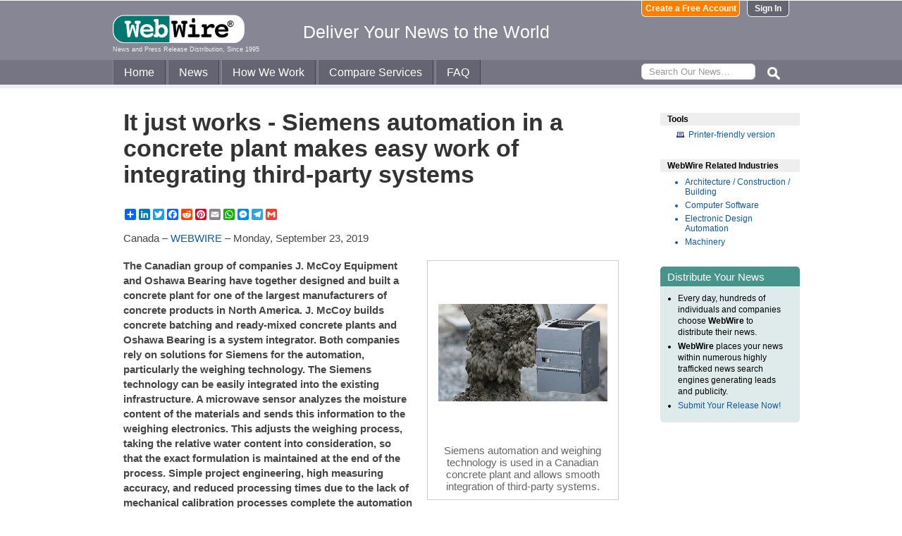

--- FILE ---
content_type: text/html
request_url: https://www.webwire.com/ViewPressRel.asp?aId=247337
body_size: 6543
content:



<!DOCTYPE html PUBLIC "-//W3C//DTD XHTML 1.0 Transitional//EN" "http://www.w3.org/TR/xhtml1/DTD/xhtml1-transitional.dtd">
<!-- Microdata markup added by Google Structured Data Markup Helper. -->
<html xmlns="http://www.w3.org/1999/xhtml" xmlns:fb="http://ogp.me/ns/fb#">
<head>
<meta http-equiv="Content-Type" content="text/html; charset=ISO-8859-1" />


<title>It just works - Siemens automation in a concrete plant makes easy work of integrating third-party systems  |  WebWire</title>
<meta name="description" content="  The Canadian group of companies J. McCoy Equipment and Oshawa Bearing have together designed and built a concrete plant for one of the largest manufacturers of concrete products in North America. J. McCoy builds concrete batching and ready-mixed concrete plants and Oshawa Bearing is a system integrator. Both companies rely on solutions for Siemens for the automation, particularly the weighing technology. The Siemens technology can be easily integrated into the existing infrastructure. A m..." />
<meta name="keywords" content="canadian, group, companies, j, mccoy, equipment, oshawa, bearing, designed, built, concrete, plant, largest, manufacturers, concrete, products, north, america, j, mccoy, builds, concrete, batching, ready-mixed, concrete, plants, oshawa, bearing, integrator, companies, rely, solutions, siemens, automation, particularly, weighing, technology, siemens, technology, easily, integrated, existing, infrastructure, m, webwire, press release, news release" />

<meta property="og:title" content="It just works - Siemens automation in a concrete plant makes easy work of integrating third-party systems"/>
<meta property="og:type" content="article"/>
<meta property="og:url" content="https://www.webwire.com/ViewPressRel.asp?aId=247337"/>
<meta property="og:image" content="https://photos.webwire.com/prmedia/5/247337/247337-1-m.jpg"/>
<meta property="og:image:width" content="240" />
<meta property="og:image:height" content="240" />
<meta property="og:site_name" content="WebWire"/>
<meta property="og:description" content="  The Canadian group of companies J. McCoy Equipment and Oshawa Bearing have together designed and built a concrete plant for one of the largest manufacturers of concrete products in North America. J. McCoy builds concrete batching and ready-mixed concrete plants and Oshawa Bearing is a system integrator. Both companies rely on solutions for Siemens for the automation, particularly the weighing technology. The Siemens technology can be easily integrated into the existing infrastructure. A m..."/>
<meta property="fb:app_id" content="438758792812728" />


<link rel="canonical" href="https://www.webwire.com/ViewPressRel.asp?aId=247337" />
<link rel="alternate" type="application/rss+xml" href="http://rssfeeds.webwire.com/webwire-recentheadlines" title="WebWire | Recent Headlines" />



<link rel="stylesheet" href="/css/webwire-main.css?201503" type="text/css" />
<link rel="stylesheet" href="/css/font-awesome-4.7.0/css/font-awesome.min.css" type="text/css" />


<link rel="stylesheet" href="/css/webwire-article.css" type="text/css" />


</head>

<body id="article">

<!-- Start #header -->
<div id="header-outter">
	<div id="header-inner-top">
		<div id="ww-logo">
		<a href="/"><img src="/imgs/webwire-logo-header.png" alt="WebWire - Press Release Distribution Services" title="Press Release Distribution Services Provided By WebWire" width="187" height="40" border="0" /></a>
		<h6>News and Press Release Distribution, Since 1995</h6>
		</div>
		<div id="tagline"><h3>Deliver Your News to the World</h3></div>
		<div id="header-buttons">
			
				<a href="LoginNoPR.asp" class="button btn-login">Sign In</a>
				<a href="PRRegistration.asp" class="button btn-register">Create a Free Account</a>
			
		</div>
	</div>

	<div id="header-inner-bottom">
		<ul id="top-nav-menu">
			<li id="m-home"><a href="/">Home</a></li>
			<li id="m-news"><a href="/recent-headlines.asp">News</a></li>
			<li id="m-how"><a href="/how-we-work.asp">How We Work</a></li>
			<li id="m-services"><a href="/OurServices.asp">Compare Services</a></li>
			<li id="m-faq"><a href="/faq.asp">FAQ</a></li>
			<li id="m-search">
				<div id="search-bar">
				<form id="searchForm" method="post" action="/SearchResults.asp" onsubmit="return topSearch_TextField_Validator(this)">
					<input name="txtSearch" type="text" id="searchbox" maxlength="50" placeholder="Search Our News&hellip;"/>
				</form>
				</div>
				<img src="/imgs/icons/search-ico.png" width="35" height="35" id="s-ico" />
			</li>
			
		</ul>
	</div>

	<div id="services-bar">
		<ul id="top-services-menu">
			<li id="m-all"><a href="/ourservices.asp">All</a></li>
			<li id="m-wp"><a href="/ourservices-prod1.asp">WebPost</a></li>
			<li id="m-wr"><a href="/ourservices-prod3.asp">WebRelease</a></li>
			<li id="m-tm"><a href="/ourservices-prod4.asp">Targeted Media</a></li>
			<li id="m-ws"><a href="/ourservices-prod5.asp">Wire Service</a></li>
		</ul>
	</div>




</div>

<!-- End #header -->



<!-- Start #wrap -->
<div id="wrap" itemscope itemtype="http://schema.org/NewsArticle"> 


<!-- Start #content -->
<div id="content">



<h1 itemprop="headline">It just works - Siemens automation in a concrete plant makes easy work of integrating third-party systems</h1>




<h2 itemprop="alternativeHeadline"></h2>

<!-- AddToAny BEGIN -->
<div class="a2a_kit a2a_default_style" data-a2a-url="https://www.webwire.com/ViewPressRel.asp?aId=247337" data-a2a-title="It just works - Siemens automation in a concrete plant makes easy work of integrating third-party systems">
<a class="a2a_dd" href="https://www.addtoany.com/share"></a>
<a class="a2a_button_linkedin"></a>
<a class="a2a_button_twitter"></a>
<a class="a2a_button_facebook"></a>
<a class="a2a_button_reddit"></a>
<a class="a2a_button_pinterest"></a>
<a class="a2a_button_email"></a>
<a class="a2a_button_whatsapp"></a>
<a class="a2a_button_facebook_messenger"></a>
<a class="a2a_button_telegram"></a>
<a class="a2a_button_google_gmail"></a>
</div>
<script>
var a2a_config = a2a_config || {};
a2a_config.onclick = 1;
a2a_config.num_services = 10;
</script>
<script async src="https://static.addtoany.com/menu/page.js"></script>
<!-- AddToAny END -->

<br />

<div style="margin-bottom:20px;">Canada &ndash; <span itemprop="publisher" itemscope itemtype="http://schema.org/Organization"><span itemprop="name"><a href="https://www.webwire.com/" rel="nofollow">WEBWIRE</a></span></span> &ndash; <span itemprop="datePublished" content="2019-09-23">Monday, September 23, 2019</span></div>

<div class="mediaBox"><a href="https://photos.webwire.com/prmedia/5/247337/247337-1.jpg?2026129201536" class="ww_lnktrkr imgBox"><img itemprop="image" alt="Siemens automation and weighing technology is used in a Canadian concrete plant and allows smooth integration of third-party systems."  border="0" width="240" src="https://photos.webwire.com/prmedia/5/247337/247337-1-m.jpg?2026129201536" /></a><div class="imageCaption">Siemens automation and weighing technology is used in a Canadian concrete plant and allows smooth integration of third-party systems.</div></div>

<span itemprop="articleBody">


<p><strong>The Canadian group of companies J. McCoy Equipment and Oshawa Bearing have together designed and built a concrete plant for one of the largest manufacturers of concrete products in North America. J. McCoy builds concrete batching and ready-mixed concrete plants and Oshawa Bearing is a system integrator. Both companies rely on solutions for Siemens for the automation, particularly the weighing technology. The Siemens technology can be easily integrated into the existing infrastructure. A microwave sensor analyzes the moisture content of the materials and sends this information to the weighing electronics. This adjusts the weighing process, taking the relative water content into consideration, so that the exact formulation is maintained at the end of the process. Simple project engineering, high measuring accuracy, and reduced processing times due to the lack of mechanical calibration processes complete the automation solution. In addition to this, the system displays the entire weighing process digitally which provides a high degree of transparency and traceability, simplifies quality assurance, and significantly increases plant efficiency. The customer also benefits from easy integration of modules from a range of suppliers within a single software tool.</strong></p>

<p>When storing the individual raw materials used to make concrete, the materials can sometime absorb water from the atmosphere or, alternatively, dry out. This consideration has a significant influence on the weight. This means that, when weighing out the raw materials, the water content of the materials must be known and this information must be passed on to the weighing electronics which can then adjust the process accordingly. Microwave sensors are used to measure the moisture in a new concrete manufacturing plant in Canada together with Siemens Siwarex WP231 weighing modules. In addition to the weighing module, a Simatic S7-1200 PLC (Programmable Logic Controller) controls the amount of water added to the material when mixing the raw materials depending on the water content as well as the entire automation process.</p>

<p><strong>Everything works – it’s that simple</strong></p>

<p>Apart from the Siwarex and Simatic components, the Siemens solution also includes the TIA (Totally Integrated Automation) Portal engineering framework for easy project engineering in the plant. The benefit of the Siemens solution includes the fact that components from third-party suppliers, such as the complete instrumentation in this instance, can be integrated into a system without any problems. In addition to this, the system displays the entire weighing process digitally which provides a high degree of transparency and traceability, making quality assurance easier and significantly increasing plant efficiency. Any information required from anywhere in the entire weighing process is available to employees in the control room or on local HMIs (Human Machine Interfaces) via Siwarex, as are diagnostic or error messages which can be quickly identified and dealt with. Manual calibrations are also a thing of the past, making handling easier and increasing accuracy. Last but not least, Siwarex can accommodate both analog and digital inputs and outputs for a range of different tasks.</p>
</span>
<br />

 <p>( Press Release Image: <a href="https://photos.webwire.com/prmedia/5/247337/247337-1.jpg" target="_blank" rel="nofollow" class="ww_lnktrkr">https://photos.webwire.com/prmedia/5/247337/247337-1.jpg</a> )</p>

<br />


	<dl id="relatedLinks">
		<dt>Related Links</dt>
		<dd><a href="https://www.siemens.com/press/en/pressrelease/?press=/en/materials/mediaservice/2019/2019-09-23-concrete-plant.htm" target="_blank" class="ww_lnktrkr" referrerpolicy="unsafe-url" rel="nofollow">Source</a></dd>
		<dd></dd>
		<dd></dd>
	</dl>


<p id="wwguid">WebWireID247337</p>

<!-- AddToAny BEGIN -->
<div class="a2a_kit a2a_default_style" data-a2a-url="https://www.webwire.com/ViewPressRel.asp?aId=247337" data-a2a-title="It just works - Siemens automation in a concrete plant makes easy work of integrating third-party systems">
<a class="a2a_dd" href="https://www.addtoany.com/share"></a>
<a class="a2a_button_linkedin"></a>
<a class="a2a_button_twitter"></a>
<a class="a2a_button_facebook"></a>
<a class="a2a_button_reddit"></a>
<a class="a2a_button_pinterest"></a>
<a class="a2a_button_email"></a>
<a class="a2a_button_whatsapp"></a>
<a class="a2a_button_facebook_messenger"></a>
<a class="a2a_button_telegram"></a>
<a class="a2a_button_google_gmail"></a>
</div>
<!-- AddToAny END -->

<br /><br /><br />

<p class="newsDisclaimer"><br />This news content was configured by WebWire editorial staff. Linking is permitted.</p><p class="promoDisclaimer">News Release Distribution and Press Release <a href="OurServices.asp">Distribution Services</a> Provided by WebWire.</p>


</div>
<!-- End #content -->

<!-- Start #sidebar -->
<div id="sidebar">

<dl>
	<dt id="tools">Tools</dt>
	<dd id="printThis"><a href="ViewPressRel_print.asp?aId=247337" target="_blank" class="ToolsItem" rel="nofollow">Printer-friendly version</a></dd>
</dl>


 

<dl>
<dt id="relatedIndustries">WebWire Related Industries</dt>

   <dd itemprop="articleSection" class="rInduItem"><a href="industry-news.asp?indu=CST">Architecture / Construction / Building</a></dd>   <dd itemprop="articleSection" class="rInduItem"><a href="industry-news.asp?indu=STW">Computer Software</a></dd>   <dd itemprop="articleSection" class="rInduItem"><a href="industry-news.asp?indu=EDA">Electronic Design Automation</a></dd>   <dd itemprop="articleSection" class="rInduItem"><a href="industry-news.asp?indu=MAC">Machinery</a></dd>
	
</dl>



	<div class="floatingBox greenBox">
		<h4>Distribute Your News</h4>
		<ul>
			<li>Every day, hundreds of individuals and companies choose <strong>WebWire</strong> to distribute their news.</li>
			<li><strong>WebWire</strong> places your news within numerous highly trafficked news search engines generating leads and publicity.</li>
			<li><a href="IniAddRelease.asp">Submit Your Release Now!</a></li>
		</ul>
	</div>

</div>
<!-- End #sidebar -->


</div>
<!-- End #wrap -->



<!-- <br />  To fix IE DIVs clearing -->
<!-- Start #footer -->
<div id="footer">
	<ul>
		<li id="copyRight">WebWire&reg; 1995 - 2026</li>
		<li><a href="/AboutUs.asp" rel="nofollow">About Us</a></li>
		<li><a href="/ServTerms.asp" rel="nofollow">Terms of Service</a></li>
		<li><a href="/PrivacyStatement.asp" rel="nofollow">Privacy Statement</a></li>
		
	</ul>
</div>
<!-- End #footer -->


<!-- ### Start footer scripts ### -->

<!-- Add jQuery library -->


<script src="//cdn.jsdelivr.net/npm/jquery@3.4.1/dist/jquery.min.js"></script>


<script type="text/javascript" language="JavaScript" >
$('#s-ico').click(function(){
	$('#searchForm').submit();
});
</script>

<script src="jQuery/accordion-menu/jquery.accordion.js"></script>

<script type="text/javascript" language="JavaScript" src="includes/JScripts.js"></script>
<script type="text/javascript" language="JavaScript" src="includes/webwire-gui.js"></script>

<!-- ### End footer scripts ### -->

<!-- Add fancyBox -->
<link rel="stylesheet" href="../fancybox/v2/source/jquery.fancybox.css?v=2.1.5" type="text/css" media="screen" />
<script type="text/javascript" src="../fancybox/v2/source/jquery.fancybox.pack.js?v=2.1.5"></script>

<script type="text/javascript">
	$(document).ready(function() {

		$(".modalBox").fancybox({
			maxWidth		: 700,
			scrolling		:'no',
			autoSize		: true,
			autoCenter		: true,
			openEffect		: 'fade',
			closeEffect		: 'fade',
			type			: 'inline'
		});
		
		$(".modalIframe").fancybox({
			maxWidth		: 700,
			minHeight		: 250,
			maxHeight		: 650,
			autoSize		: true,
			autoCenter		: true,
			openEffect		: 'fade',
			closeEffect		: 'fade',
			type			: 'iframe'
		});
		
		$(".imgBox").fancybox({
			openEffect		: 'elastic',
			closeEffect		: 'elastic',
		});
		
		$(".clippingReportBox").fancybox({
			width			: 800,
			height			: 550,
			autoSize		: false,
			openEffect		: 'fade',
			closeEffect		: 'fade',
			type			: 'iframe'
		});
		
	});
</script>

<script type="text/javascript">
	$(document).ready(function() {

		$(".iFrameBox").fancybox({
			width				: 560,
			height				: 340,
			autoSize			: false,
			openEffect			: 'fade',
			closeEffect			: 'fade',
			type				: 'iframe'
		});
		
		$(".imgBox").fancybox({
			openEffect	: 'elastic',
			closeEffect	: 'elastic',
		});
		
		$("a.ww_lnktrkr").click(function() {
			$.post("ckTrckng.asp", {aID:247337});
			return true;
		});

	});
</script>



<script type="text/javascript">
<!--
function MM_validateForm() { //v4.0
  if (document.getElementById){
    var i,p,q,nm,test,num,min,max,errors='',args=MM_validateForm.arguments;
    for (i=0; i<(args.length-2); i+=3) { test=args[i+2]; val=document.getElementById(args[i]);
      if (val) { nm=val.name; if ((val=val.value)!="") {
        if (test.indexOf('isEmail')!=-1) { p=val.indexOf('@');
          if (p<1 || p==(val.length-1)) errors='All e-mail fields must contain valid e-mail addresses.\n';
        } else if (test!='R') { num = parseFloat(val);
          if (isNaN(val)) errors+='- '+nm+' must contain a number.\n';
          if (test.indexOf('inRange') != -1) { p=test.indexOf(':');
            min=test.substring(8,p); max=test.substring(p+1);
            if (num<min || max<num) errors+='- '+nm+' must contain a number between '+min+' and '+max+'.\n';
      } } } else if (test.charAt(0) == 'R') errors = '- All Fields are required.\n'; }
    } if (errors) alert('The following error(s) occurred:\n'+errors);
    document.MM_returnValue = (errors == '');
} }
//-->
</script>



<div id="fb-root"></div>
<script>(function(d, s, id) {
  var js, fjs = d.getElementsByTagName(s)[0];
  if (d.getElementById(id)) return;
  js = d.createElement(s); js.id = id;
  js.src = "//connect.facebook.net/en_US/all.js#xfbml=1&appId=438758792812728";
  fjs.parentNode.insertBefore(js, fjs);
}(document, 'script', 'facebook-jssdk'));</script>
	  
</body>
</html>




--- FILE ---
content_type: text/css
request_url: https://www.webwire.com/css/webwire-main.css?201503
body_size: 6020
content:
/* WebWire Main CSS Document */

* {
	margin: 0;
	padding: 0;
}

html {
	height:100%;
}

body {
	margin:0;
	padding:0;
	font-family:Arial, Helvetica, sans-serif;
	font-size:12px;
	background-color: #ffffff;
	height: 100%;
}

p {
	margin-top:10px;
	margin-bottom:10px;
}

ul, ol {
	padding-left:35px;
	margin-top:20px;
	margin-bottom:20px;
}

a {
	text-decoration:none;
	color:#0d59a6;
}

a:hover {
	color:#CC0000;
}


#wrap {
	width: 990px;
	min-height: 50%;
	margin: 0 auto 0;
	padding:0;
}

#wrap:after {
	content: "";
	display: block;
}


/* #####  SPECIAL ELEMENTS START ###### */
.clearboth {
	clear:both;
}

.highlightedContent {
	margin:0;
	padding:5px;
	background:#EEEEEE;
}

.hidden {
	display:none !important;
}

.centered {
	text-align:center;
}

.unbold {
	font-weight:normal;
}

.button {
	display:block;
	border: 1px solid #DBDBEA;
	background: #FFFFFF;
	padding: 5px 10px;
	-webkit-border-radius: 7px;
	-moz-border-radius: 7px;
	border-radius: 7px;
	color:#FF3F00;
	font-size: 13px;
	font-weight:bold;
	text-decoration: none;
	text-align:center;
	vertical-align: middle;
}

.button:hover {
	background: #FF3F00;
	color: #FFFFFF;
	cursor:pointer;
	border-color:#FF3F00;
}

.button:active {
	background: #FF3F00;
	color:#FFFFFF;
}

.submit-button {
	margin:20px 0 10px;
}

.submit-disabled {
	background-color: #868695;
	border-color: #757584;
	color: #FFF;
	cursor: default;
}
	
.submit-disabled:hover {
	background-color: #868695;
	border-color: #757584;
	cursor: default;
}



/* #####  SPECIAL ELEMENTS END ###### */



/* #####  HEADER START ###### */

#header-outter {
	/*position:absolute;*/
	clear:both;
	top:0;
	left:0;
	width:100%;
	background:#868695;
	margin:1px 0 0 0;
}

#header-inner-top {
	width:990px;
	height:60px;
	margin:0 auto;
	/*padding-top:20px;*/
}

#ww-logo {
	width:220px;
	float:left;
	margin-left:15px;
	margin-top:20px;
}

#ww-logo h6 {
	color:#F1F1F1;
	margin:4px 0 0 0;
	padding:0 0 10px 0;
	font-weight:normal;
	font-size:9px;
}

#tagline {
	width:450px;
	float:left;
	margin-top:20px;
	text-align:center;
}

#tagline h3 {
	margin:0;
	padding:10px 0;
	text-align:center;
	color:#FFFFFF;
	font-size:25px;
	font-weight:normal;
	font-family:Helvetica, Arial, sans-serif;
}

#header-buttons {
	width:270px;
	float:right;
	margin-right:15px;
}

.button.btn-register {
	float:right;
	width:130px;
	border-color:#EEEEEE;
	border-top:none;
	-webkit-border-radius: 0 0 6px 6px;
	-moz-border-radius: 0 0 6px 6px;
	border-radius: 0 0 6px 6px;
	background-color:#FF8000; /* #FF8000 */
	padding:4px;
	color:#FFFFFF;
	font-size:12px;
	margin-right:10px;
}

.button.btn-register:hover { background:#FF9326; color:#FFFFFF; border-color:#FFFFFF; }

.button.btn-login {
	float:right;
	width:50px;
	border-color:#EEEEEE;
	border-top:none;
	-webkit-border-radius: 0 0 6px 6px;
	-moz-border-radius: 0 0 6px 6px;
	border-radius: 0 0 6px 6px;
	background-color:#646473; /* #00B200 */
	padding:4px;
	color:#FFFFFF;
	font-size:12px;
}

.button.btn-login:hover { background:#00b355; color:#FFFFFF; border-color:#FFFFFF; }


.button.btn-logout {
	float:right;
	width:60px;
	border-color:#EEEEEE;
	border-top:none;
	-webkit-border-radius: 0 0 6px 6px;
	-moz-border-radius: 0 0 6px 6px;
	border-radius: 0 0 6px 6px;
	background-color:#646473;
	padding:4px;
	color:#FFFFFF;
	font-size:12px;
}

.button.btn-logout:hover { background:#424251; color:#FFFFFF; border-color:#FFFFFF; }

#header-inner-bottom {
	clear:both;
	width:100%;
	height:35px;
	margin:0 auto;
	padding:0;
	background:#757584;
	border-bottom:#ECECFB solid 5px;
}

/* ### TOP NAV MENU ### */

ul#top-nav-menu {
	list-style: none outside none;
	margin:0 auto;
	padding:0;
	width: 960px;
}

ul#top-nav-menu li {
	display: inline-block;
	position: relative;
}

ul#top-nav-menu li a {
	display: inline-block;
	height:26px;
	margin:0;
	padding:9px 15px 0 15px;
	text-decoration: none;
	font-size:16px;
	color:#FFFFFF;
	border-right:#424251 solid 1px;
	border-left:#868695 solid 1px;
	background:#646473;
}

ul#top-nav-menu li a:hover {
	background:#424251;
	border-right:#424251 solid 1px;
}

#home #m-home a,
#news #m-news a,
#how #m-how a,
#services #m-services a,
#faq #m-faq a
{
	background:#ECECFB;
	color:#424251;
}


/* ### SEARCH BOX ### */

ul#top-nav-menu li#m-search {
	display:block;
	float:right;
	width:210px;
	height:35px;
	padding:0;
	margin:0;
}

#search-bar {
	width: 0;
	float:left;
	padding:0;
	margin:0;
}

#searchbox {
	display:block;
	width:140px;
	margin-top:5px;
	padding:3px 10px;
	border-radius:6px;
	font-size:13px;
}

#s-ico {
	float:right;
	cursor:pointer;
	margin-right:5px;
}

#s-ico:hover {
	background:#424251;
}


/* ### TOP NAV SUB MENU ### */

#services-bar {
	display:none;
	clear:both;
	width:100%;
	height:30px;
	margin:0 auto;
	padding:0;
	background:#ECECFB;
	border-bottom:#ECECFB solid 5px;
}

ul#top-services-menu {
	list-style: none outside none;
	margin:0 auto;
	padding:0;
	width: 960px;
}

ul#top-services-menu li {
	display: inline-block;
	position: relative;
}

ul#top-services-menu li a {
	display: inline-block;
	height:22px;
	margin:0;
	padding:7px 15px 0 15px;
	text-decoration: none;
	font-size:14px;
	color:#424251;
	border-bottom:#ECECFB solid 2px;
}

ul#top-services-menu li a:hover {
	border-bottom:#646473 solid 3px;
}

body#services.prodAll #m-all a,
body#services.prod1Details #m-wp a,
body#services.prod2Details #m-wppc a,
body#services.prod3Details #m-wr a,
body#services.prod4Details #m-tm a,
body#services.prod5Details #m-ws a
{
	background:#FFFFFF;
	border-bottom:#FFFFFF solid 6px;
}


body#services #services-bar {
	display:block;
}


/* #### PR USER MENU #### */

.userName {
	float: right;
	color:#ECECFB;
	font-size: 13px;
	margin-right: 10px;
	padding: 3px;
	text-align:right;
}


#pr-user-bar {
	clear:both;
	width:100%;
	height:30px;
	margin:0 auto 0;
	padding:0 0 5px;
	background:#FFFFFF;
	border-top:#FFFFFF solid 5px;
	border-bottom:#ECECFB solid 1px;
}

ul#pr-user-menu {
	list-style: none outside none;
	margin:0 auto;
	padding:0;
	width: 960px;
}


ul#pr-user-menu li {
	display: inline-block;
	position: relative;
}

#pr-user-menu a {
	display: inline-block;
	height:22px;
	margin:0;
	padding:7px 15px 0 15px;
	text-decoration: none;
	font-size:14px;
	color:#424251;
	border-bottom:#FFFFFF solid 2px;
}

ul#pr-user-menu li a:hover{
	border-bottom:#646473 solid 3px;
}

ul#pr-user-menu li#m-submit {
	display:block;
	float:right;
	width:210px;
	height:35px;
	padding:0;
	margin:0;
	text-align:right;
}

ul#pr-user-menu li#m-submit a {
	color:#009900;
}

body#submission ul#pr-user-menu li#m-submit,
body#article ul#pr-user-menu li#m-submit
{
	display:none;
}

body#pr-user-dashboard #m-dashboard a,
body#pr-user-releases #m-releases a,
body#pr-user-drafts #m-drafts a,
body#pr-user-profile #m-profile a,
body#pr-user-invoices #m-invoices a
{
	background:#FFFFFF;
	border-bottom:#FFFFFF solid 6px;
	color:#CC0000;
}

/* Highlight new Feature */
/*
body#pr-user-dashboard #m-billing {
  animation-name: newFeature;
  animation-duration: 6s;
}
@keyframes newFeature {
  0%  {border-bottom: #FFF solid 3px;}
  25%   {border-bottom: #f90 solid 3px; background-color: #fee7c6;}
  50%  {border-bottom: #FFF solid 3px; background-color: #FFF;}
  75%  {border-bottom: #f90 solid 3px;  background-color: #fee7c6;}
  100% {border-bottom: #FFF solid 3px;}
}
*/


/* #####  HEADER END ###### */




/* #####  FOOTER START ###### */
#footer, #footer:after {
	clear:both;
	width:100%;
	height:50px;
	padding:30px 0 0;
	margin:0;
	background:#ececfb;
}

#footer ul {
	font-family:Arial, Helvetica, sans-serif;
	font-size:12px;
	width:690px;
	margin:0 auto;
	padding:0;
	list-style:none;
}

#footer ul li {
	float:left;
	margin:0;
	padding:4px 25px;
	border-left:#CCC solid 1px;
}

#footer ul li#copyRight {
	border-left:none;
}

#footer ul li a {
	float:left;
	margin:0;
	padding:0;
}

/* #####  FOOTER END ###### */







/* ## CONTENT ## */
#content {
	/*float:left;*/
	margin-top:30px;
	margin-bottom:30px;
	/*width:555px;*/
	padding: 0 10px 40px;
	font-size:15px;
	color:#464646;
	min-height:400px;
	/* overflow:hidden;*/
}


#content ul, #content ol {
	clear:left;
}

.two-column-left {
	float:left;
	width:70%;
	padding:0 20px;
}

.two-column-right {
	float:right;
	width:20%;
	padding:0 20px;
}


/* ## SIDEBAR ## */
#sidebar {
	float:right;
	margin-top:35px;
	width:20%;
}

#sidebar #sidebarAds {
	margin:10px 0 0 10px;
	padding-top:20px;
	color:#FFFFFF;
	border-top:#EEEEEE 1px solid;
}

.submitReleaseBtn {
	display:block;
	margin:3px 0 10px 0;
	padding:6px 0 0 25px;
	width:155px;
	height:18px;
	color:#FFFFFF;
	font-weight:bold;
	text-decoration:none;
	line-height:100%;
	background:#339900 url(/imgs/submitReleasebtn-on.gif) no-repeat;
}

.submitReleaseBtn:hover {
	color:#FFFFFF;
	background:url(/imgs/submitReleasebtn-off.gif) no-repeat;
}


#targetedListsBtn {
	display:block;
	margin:3px 0 10px 0;
	padding:6px 0 0 25px;
	width:155px;
	height:18px;
	color:#FFFFFF;
	font-weight:bold;
	text-decoration:none;
	line-height:100%;
	background:#333 url(/imgs/submitReleasebtn-off.gif) no-repeat;
}

/* Floating Boxes*/

/* - PURPLE - */

.floatingBox {
	margin:0 0 10px 0;
	padding:0 0 4px 0;
	background:#efeffc;
	border-radius: 5px;
	-moz-border-radius: 5px;
	-webkit-border-radius: 5px;
}

.floatingBox h4 {
	margin:0;
	padding:6px 10px 5px 10px;
	font-size:15px;
	font-weight:normal;
	color:#FFFFFF;
	background:#AFB6C9;
	border-radius: 5px 5px 0 0;
	-moz-border-radius: 5px 5px 0 0;
	-webkit-border-radius: 5px 5px 0 0;
}

.floatingBox p,
.floatingBox ul,
.floatingBox dl,
.floatingBox ol
{
	margin:0;
	padding:5px 10px 8px 10px;
	line-height:140%;
	font-size:12px;
}

.floatingBox ul li,
.floatingBox ol li
{
	margin:4px 5px 4px 15px;
}

.greenBox {
	background:#dfebea;
}

.greenBox h4 {
	background:#47948c;
}


/* #### FORMS #### */

form {
	margin:0;
	padding:0;
}

form em {
  font-weight: bold;
  font-style: normal;
  color:#FF3300;
}

form fieldset {
	margin:10px 0;
	padding: 15px;
	border: 1px solid rgba(0, 0, 0, 0.15);
	border-radius: 6px;
	-moz-border-radius: 6px;
	-webkit-border-radius: 6px;
}

form fieldset legend {
	padding:5px 10px;
	color:#FFFFFF;
	text-transform:uppercase;
	background:rgba(0, 0, 0, 0.35);
	border-radius: 6px;
	-moz-border-radius: 6px;
	-webkit-border-radius: 6px;
}

form input, form select, form textarea {
	background-color: #fff;
	border: 1px solid #d4dadf;
	border-radius: 3px;
	display: inline-block;
	margin: 4px 0 8px;
	outline: 0 none;
	padding: 4px;
	font-size:14px;
}

form input:focus,
form select:focus,
form textarea:focus
{
	border-color:#56b4ef;
	box-shadow:0px 0px 3px #56b4ef;
	-moz-box-shadow:0px 0px 3px #56b4ef;
	-webkit-box-shadow:0px 0px 3px #56b4ef;
	color:#292f33;
}

form input[type="radio"],
form input[type="checkbox"]
{
	display:inline;
	vertical-align:middle;
}

form input.textField {
	float:none;
	height:18px;
}

form input.submit {
	display:block;
	margin:10px 0;
	height:20px;
}

form input:focus {
	color:#000066;
}

form label {
	display:block;
	margin:4px 0 0 0;
	padding:2px 0 0 0;
	color:#666666;
	font-weight:bold;
}

form input.clearBlock {
	display:block;
	float:left;
	padding:0;
	margin:0 5px 0 0;
	border:none;
}

::-webkit-input-placeholder { color: #999; }
:-moz-placeholder { color: #999; } /* Firefox 18- */
::-moz-placeholder { color: #999; } /* Firefox 19+ */
:-ms-input-placeholder { color: #999; }

.error { color:#FF0000; font-size:11px; }

/* User Info */

form#frmPRreg input,
form#frmPRreg select,
form#frmPRreg textarea,
form#frmMediaReg input,
form#frmMediaReg select,
form#frmMediaReg textarea
{
	display:block;
}

form#frmPRreg fieldset,
form#frmMediaReg fieldset
{
	float:left;
	width:510px;
}

form#frmPRreg label,
form#frmMediaReg label
{
	display:block;
	float:left;
	margin-right:15px;
	/*width:165px;*/
}

form#frmPRreg input.submit,
form#frmMediaReg input.submit
{
	float:right;
	clear:both;
	margin-right:15px;
}



/* ## LISTS ## */


dl.listReleases {
	margin-bottom:70px;
}

dt.listReleaseHeadline {
	clear:both;
	margin:25px 0 5px 0;
	padding:15px 0 0 10px;
	font-size:17px;
	font-weight:bold;
	border-top:#70787C dotted 1px;
}

dt.listReleaseHeadline a {
	text-decoration:none;
}

dd.listReleaseDate {
	margin:0;
	padding:0 0 0 14px;
	color:#999999;
	font-size:12px;
}

dd.listReleaseAbstract {
	margin:5px 0 20px 0;
	padding:0 0 0 14px;
	font-size:110%;
}

dd.listReleasePending {
	margin:0 0 0 14px;
	padding:1px 5px;
	font-size:90%;
	background:#CCCCFF;
	border:#9999FF solid 1px;
}

p.listReleasePending {
	margin:0 0 15px 0;
	padding:1px 5px;
	font-size:90%;
	text-align:center;
	background:#FFCC00;
	border:#A67D0C solid 1px;
}

dd.listReleaseDateEmbargoed {
	margin:0 0 0 14px;
	padding:1px;
	font-size:90%;
	color:#FFFFFF;
	background:#339900;
}

p.listReleaseDateEmbargoed {
	margin:0 0 15px 0;
	padding:1px 5px;
	font-size:90%;
	text-align:center;
	background:#99CC99;
	border:#339900 solid 1px;
}

/* alex included */

dd.listReleasePendingVal {
	margin:0 0 0 14px;
	padding:1px 5px;
	font-size:90%;
	background:#FFCC33;
	border:#CC9900 solid 1px;
}

p.listReleasePendingVal {
	margin:0 0 15px 0;
	padding:1px 5px;
	font-size:90%;
	text-align:center;
	background:#FFFFF1;
	border:#CC9900 solid 1px;
}

dd.listReleasePendingValChang {
	margin:0 0 0 14px;
	padding:1px 5px;
	font-size:90%;
	background:#FF9999;
	border:#CC0000 solid 1px;
}

p.listReleasePendingValChang {
	margin:0 0 15px 0;
	padding:1px 5px;
	font-size:90%;
	text-align:center;
	border:#CC3300 solid 1px;
	background-color:#de4a3b;
	color:#FFFFFF !important;
}

dd.listReleasePendingValChangRev {
	margin:0 0 0 14px;
	padding:1px 5px;
	font-size:90%;
	background:#CCFF66;
	border:#99FF00 solid 1px;
}

p.listReleasePendingValChangRev {
	margin:0 0 15px 0;
	padding:1px 5px;
	font-size:90%;
	text-align:center;
	background:#CCFF66;
	border:#99FF00 solid 1px;
}

/* end of alex included */


/* ## NEW LISTS ## */

#content .releaseListItem {
	float:left;
	clear:both;
	width:100%;
	background:#F6F6F6;
	margin:10px 0;
	padding:14px;
	border-radius:4px;
	box-shadow:0 1px 3px 0 rgba(0, 0, 0, 0.16), 0 0 0 1px rgba(0, 0, 0, 0.04);
}

/*#content .releaseListItem:hover {
	box-shadow:0 2px 6px 0 rgba(0, 0, 0, 0.26), 0 0 0 1px rgba(0, 0, 0, 0.04);
}*/

#content .releaseListItem .thumbnailPlaceholder {
	display:block;
	float:left;
	clear:both;
	width:130px;
	height:130px;
	margin:0 30px 0 0;
	padding:5px;
	background:#EBEBEB;
}

#content .releaseListItem h2 {
	font-size:20px;
	margin:5px 0;
}

#content .releaseListItem .listReleaseDate {
	color:#666666;
	font-size:13.5px;
	margin:10px 0;
}

#content .releaseListItem .releaseID {
	color:#AAAAAA;
	font-size:12px;
	margin:10px 0 0 0;
	width:100%;
	text-align:right;
}

#content .releaseListItem .thumbnailList {
	margin:0;
	padding:0;
	border:none;
}

#content .releaseListItem .statusMessageBox {
	display:inline-block;
	margin-bottom:5px;
	padding:0 15px 0 0;
	font-size:13.5px;
	border:1px solid;
	border-radius:5px;
}

#content .releaseListItem .statusIcon {
	padding:6px 5px;
	margin-right:5px;
	border-radius:4px 0 0 4px;
}

#content .releaseListItem .listReleaseDateEmbargoed {
	background-color:#ffffff;
	border-color:#CCCCCC;
	color:#666666;
}

#content .releaseListItem .listReleaseDateEmbargoed i {
	color:#FFFFFF;
	background-color:#CCCCCC;
}

#content .releaseListItem .listReleasePendingVal {
	background-color:#ffde00;
	border-color:#FFCC00;
	color:#696969;
}

#content .releaseListItem .listReleasePendingVal i {
	color:#FFFFFF;
	background-color:#FFCC00;
}

#content .releaseListItem .listReleasePendingValChang {
	background-color:#de4a3b;
	border-color:#CC3300;
	color:#FFFFFF;
}

#content .releaseListItem .listReleasePendingValChang i {
	color:#FFFFFF;
	background-color:#CC3300;
}

#content .releaseListItem .listReleasePendingValChangRev {
	background-color:#ccccf9;
	border-color:#6666FF;
	color:#5656ef;
}

#content .releaseListItem .listReleasePendingValChangRev i {
	color:#FFFFFF;
	background-color:#6666FF;
}


/* List Page Numbers */

#pageNumbers {
	margin:10px 0;
	list-style:none;
}

#pageNumbers li {
	margin:0 1px;
	display:inline;
}

#pageNumbers li a {
	text-decoration:none;
}

.disabledPageNumber {
	padding:4px 7px;
	color:#CCCCCC;
	border:#CCCCCC 1px solid;
	cursor:default;
}

#pageNumbers li.currentPageNumber {
	padding:4px 7px;
	color:#FFFFFF;
	background:#6699CC;
	border:#6699CC 1px solid;
}

.linkPageNumber a {
	padding:4px 7px;
	color:#6699CC;
	border:#6699CC 1px solid;
}

.linkPageNumber a:hover {
	background:#006699;
	color:#FFFFFF;
}


/* ## TABLES ## */

.tableList {
margin:10px 0;
border-collapse:collapse;
width:100%;
background:#FFF;
}

.tableList th {
margin:0;
padding:4px 10px;
border-bottom:#CCC solid 1px;
background:#e6e6e6;
text-align:right;
}

.tableList td {
margin:0;
padding:4px 10px;
border-bottom:#CCC solid 1px;
text-align:right;
}

.tableList tr:hover,
.tableList tr.altRow:hover
{
background:#FFFFCC;
}

.tableList th.column1,
.tableList td.column1
{
text-align:left;
}

.tableList tr.altRow {
background:#f1f1f1;
}

/* ## COLUMNS ## */
.leftColumn {
	float:left;
	width:48%;
}

.rightColumn {
	float:right;
	width:48%;
}



/* - Badges - */

.badger-outter {
	background:#fff;
	border:1px solid #ccc;
	min-width: 30px;
	height: 26px;
	border-radius: 13px;
	-moz-border-radius: 13px;
	-webkit-border-radius: 13px;
	box-shadow:0px 1px 5px #ccc;
	-moz-box-shadow:0px 1px 5px #ccc;
	-webkit-box-shadow:0px 1px 5px #ccc;
	top:18px;
	left:18px;
	z-index:9999;
}

.badger-inner {
	min-width: 26px;
	height: 22px;
	border-radius: 10px;
	-moz-border-radius: 10px;
	-webkit-border-radius: 10px;
}

.bi-grey {
	background: #333333;
	background: -moz-linear-gradient(100% 100% 90deg, #333333, #CCCCCC);
	background: -webkit-gradient(linear, 0% 0%, 0% 100%, from(#CCCCCC), to(#333333));
	background: -webkit-linear-gradient(#CCCCCC, #333333);
	background: -o-linear-gradient(#CCCCCC, #333333);
	margin:2px;
	z-index:99999;
}

.bi-red {
	background: #f13c31;
	background: -moz-linear-gradient(100% 100% 90deg, #f13c31, #f79690);
	background: -webkit-gradient(linear, 0% 0%, 0% 100%, from(#f79690), to(#f13c31));
	background: -webkit-linear-gradient(#f79690, #f13c31);
	background: -o-linear-gradient(#f79690, #f13c31);
	margin:2px;
	z-index:99999;
}

.bi-green {
	background: #3e9f1b;
	background: -moz-linear-gradient(100% 100% 90deg, #3e9f1b, #87d96a);
	background: -webkit-gradient(linear, 0% 0%, 0% 100%, from(#87d96a), to(#3e9f1b));
	background: -webkit-linear-gradient(#87d96a, #3e9f1b);
	background: -o-linear-gradient(#87d96a, #3e9f1b);
	margin:2px;
	z-index:99999;
}

.bi-blue {
	background: #0486CC;
	background: -moz-linear-gradient(100% 100% 90deg, #0486CC, #69DAFF);
	background: -webkit-gradient(linear, 0% 0%, 0% 100%, from(#69DAFF), to(#0486CC));
	background: -webkit-linear-gradient(#69DAFF, #0486CC);
	background: -o-linear-gradient(#69DAFF, #0486CC);
	margin:2px;
	z-index:99999;
}

.bi-yellow {
	background: #ffcc00;
	background: -moz-linear-gradient(100% 100% 90deg, #ffcc00, #ffde00);
	background: -webkit-gradient(linear, 0% 0%, 0% 100%, from(#ffde00), to(#ffcc00));
	background: -webkit-linear-gradient(#ffde00, #ffcc00);
	background: -o-linear-gradient(#ffde00, #ffcc00);
	margin:2px;
	z-index:99999;
}

.badger-badge {
	color:#fff;
	padding:3px 5px;
	margin:0;
	text-align:center;
	z-index:999999;
}

.badger-label {
	float:right;
	margin:0 8px;
	font-size:10px;
}

.bb-grey {text-shadow:0px -1px 1px #333;}
.bb-red {text-shadow:0px -1px 1px #e01b0f;}
.bb-green {text-shadow:0px -1px 1px #258203;}
.bb-blue {text-shadow:0px -1px 1px #0072b0;}
.bb-yellow {text-shadow:0px -1px 1px #ffcc00;}

.badger-text { font-size:18px; }
.badger-number { font-size:14px; font-family:Arial, Helvetica, sans-serif;}
.badger-icon { font-size:15px; padding-top:4px;}


/* - TABS - */

.nav {
	list-style: outside none none;
	margin-bottom: 20px;
	margin-left: 0;
}

.nav > li > a {
	display: block;
}

.nav > li > a:hover, .nav > li > a:focus {
	background-color: #eeeeee;
	text-decoration: none;
}

.nav-tabs {
	border-bottom:1px solid #ddd;
}

.nav-tabs::before, .nav-tabs::after {
	content: "";
	display: table;
	line-height: 0;
}
.nav-tabs::after {
	clear: both;
}

.nav-tabs > li {
	float: left;
	margin-bottom: -1px;
}

.nav-tabs > li > a {
	line-height: 14px;
	margin-right: 2px;
	padding-left: 12px;
	padding-right: 12px;
	padding-bottom: 8px;
	padding-top: 8px;
	border: 1px solid transparent;
	border-radius: 4px 4px 0 0;
	line-height: 20px;
}

.nav-tabs > .active > a, .nav-tabs > .active > a:hover, .nav-tabs > .active > a:focus {
	-moz-border-bottom-colors: none;
	-moz-border-left-colors: none;
	-moz-border-right-colors: none;
	-moz-border-top-colors: none;
	background-color: #ffffff;
	border-color: #ddd #ddd transparent;
	border-image: none;
	border-style: solid;
	border-width: 1px;
	color: #555555;
	cursor: default;
}

/* - IMAGES - */

.thumbnailList {
	display: table-cell;
	float: left;
	clear:both;
	vertical-align: middle;
	text-align:center;
	width: 130px;
	height:130px;
	margin:3px 10px 20px 0;
	padding:4px;
	border:#CCC solid 1px;
	background:#FBFBFB;
	font-size:10px;
	font-weight:normal;
}

.thumbnailImage {

}


/* ### jQuery UI Customization ### */

.ui-widget {
	color:#464646;
	font-family:Arial, Helvetica, sans-serif;
	font-size:15px;

}

.ui-widget-content {
	color:#464646;
}
